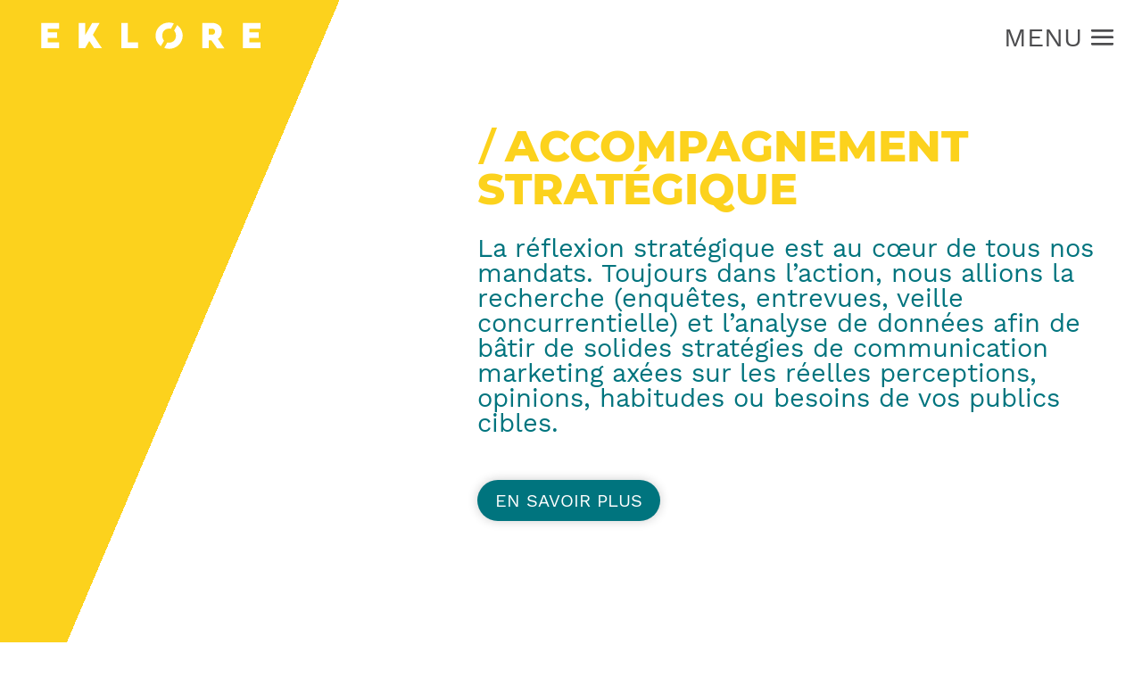

--- FILE ---
content_type: text/css
request_url: https://eklore.ca/wp21/wp-content/litespeed/ucss/917f228769c09e48d4e2e7ec45e4e137.css?ver=a4239
body_size: 305
content:
.dp-dfg-skin-default.dp-dfg-skin-midnight .dp-dfg-search-input::-web-kit-placeholder{color:#fff}@font-face{font-family:"Sacramento";src:url(https://eklore.ca/wp21/wp-content/uploads/et-fonts/Sacramento-Regular.ttf)}h3{line-height:1.2rem}.logo_container{height:80px!important}@media only screen and (max-width:981px){#logo{content:url(https://eklore.ca/wp21/wp-content/uploads/2021/08/k_blanc2.png)}.et_header_style_fullscreen .et_slide_in_menu_container .et_mobile_menu li a{font-size:24px!important}.et_slide_in_menu_container #mobile_menu_slide li a{padding:10px 0!important}}@media only screen and (min-width:681px) and (max-width:980px){.et_header_style_left #et-top-navigation .mobile_menu_bar{padding-bottom:0}}@media only screen and (max-width:680px){.et_header_style_left #et-top-navigation .mobile_menu_bar{padding-bottom:18px}}.mobile_menu_bar:before{font-size:40px!important}@media (max-width:680px){#et-top-navigation .et_toggle_fullscreen_menu:after{bottom:40px}}.et_header_style_fullscreen .et_slide_in_menu_container{visibility:hidden;opacity:1;-webkit-transform:translateY(-100%);transform:translateY(-100%);-webkit-transition:-webkit-transform .4s ease-in-out,visibility 0s .4s;transition:transform .4s ease-in-out,visibility 0s .4s}@media screen and (min-width:981px){.et_header_style_fullscreen ul#mobile_menu_slide{text-align:right!important;vertical-align:top!important;padding-right:50px!important}}.twolines{line-height:2em}@font-face{font-family:"Sacramento";src:url(https://eklore.ca/wp21/wp-content/uploads/et-fonts/Sacramento-Regular.ttf)}@media only screen and (max-width:981px){#logo{content:url(https://eklore.ca/wp21/wp-content/uploads/2021/08/k_blanc2.png)}.et_header_style_fullscreen .et_slide_in_menu_container .et_mobile_menu li a{font-size:24px!important}.et_slide_in_menu_container #mobile_menu_slide li a{padding:10px 0!important}}#et-top-navigation .et_toggle_fullscreen_menu:after{content:"MENU";font-size:30px;font-family:work;position:absolute!important;bottom:22px;right:35px;font-weight:100}@media (max-width:680px){#et-top-navigation .et_toggle_fullscreen_menu:after{bottom:40px}}@media screen and (min-width:981px){.et_header_style_fullscreen ul#mobile_menu_slide{text-align:right!important;vertical-align:top!important;padding-right:50px!important}}.et_slide_in_menu_container{max-width:400px}.inline-mobile{display:inline-flex;padding-left:25px}.social-fb:after,.social-in:after,.social-li:after{font-size:2rem;content:"";font-family:ETmodules!important}.social-fb:after,.social-in:after{content:""}.social-in:after{content:""}

--- FILE ---
content_type: image/svg+xml
request_url: https://eklore.ca/wp21/wp-content/uploads/eklore_marketing_agence.svg
body_size: 424
content:
<?xml version="1.0" encoding="utf-8"?>
<!-- Generator: Adobe Illustrator 24.0.1, SVG Export Plug-In . SVG Version: 6.00 Build 0)  -->
<svg version="1.1" id="Layer_1" xmlns="http://www.w3.org/2000/svg" xmlns:xlink="http://www.w3.org/1999/xlink" x="0px" y="0px"
	 viewBox="0 0 360 58" style="enable-background:new 0 0 360 58;" xml:space="preserve">
<style type="text/css">
	.st0{fill:#FFFFFF;}
</style>
<g>
	<g>
		<path class="st0" d="M40.5,19h-17v5.2h14.1v8.2H23.5V39h17v8.8H13.7V10.2h26.8V19z"/>
		<path class="st0" d="M144.1,39h15.6v8.8h-25.4V10.2h9.8V39z"/>
		<g>
			<path class="st0" d="M198.7,36.5c-1.7-1.8-2.7-4.4-2.7-7.4c0-6.3,4.2-10.5,10.3-10.5c0.9,0,1.8,0.1,2.6,0.3l4.6-8
				c-2.3-0.8-4.7-1.3-7.3-1.3c-11.2,0-20.3,8.4-20.3,19.5c0,6.6,3.1,12.1,8,15.6L198.7,36.5z"/>
			<path class="st0" d="M218.5,13.4l-4.7,8.2c1.7,1.8,2.8,4.4,2.8,7.4c0,6.4-4.5,10.5-10.3,10.5c-1,0-1.9-0.1-2.7-0.3l-4.6,8.1
				c2.3,0.8,4.7,1.3,7.3,1.3c11.2,0,20.4-8.4,20.4-19.5C226.6,22.5,223.4,16.9,218.5,13.4z"/>
		</g>
		<path class="st0" d="M278.5,47.8L270,36.1H266v11.7h-9.8V10.2h14.8c8.3,0,14.6,5,14.6,13c0,4.7-2.3,8.5-5.9,10.7l9.9,14H278.5z
			 M266,27.6h5c2.7,0,4.5-1.8,4.5-4.5c0-2.6-1.8-4.4-4.5-4.4h-5V27.6z"/>
		<path class="st0" d="M344.1,19h-17v5.2h14.1v8.2h-14.1V39h17v8.8h-26.8V10.2h26.8V19z"/>
		<polygon class="st0" points="90.5,10.2 80,28.2 80,10.2 70.3,10.2 70.3,47.8 79.7,47.8 86.1,37 93.5,47.8 105.2,47.8 91.5,27.8 
			101.7,10.2 		"/>
	</g>
</g>
</svg>
